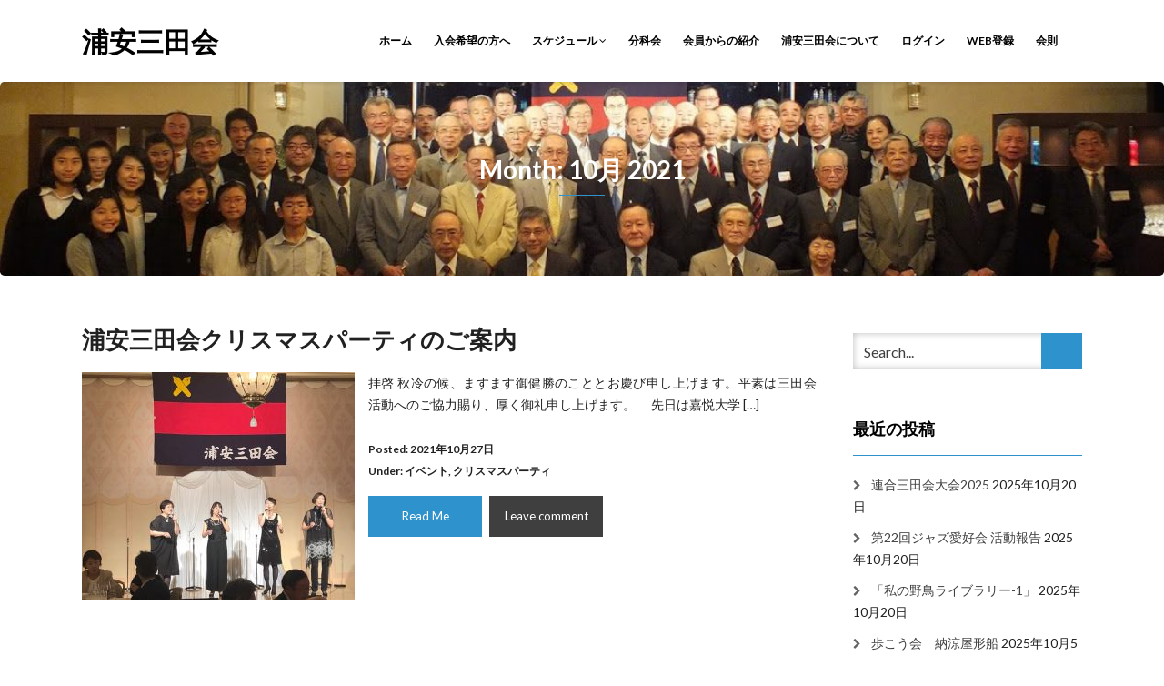

--- FILE ---
content_type: text/html; charset=UTF-8
request_url: https://urayasumitakai.com/2021/10/
body_size: 15032
content:
<!DOCTYPE html><html dir="ltr" lang="ja" prefix="og: https://ogp.me/ns#"><head><meta charset="UTF-8" /><meta http-equiv="X-UA-Compatible" content="IE=edge" /><meta name="viewport" content="width=device-width, initial-scale=1" /><title>10月, 2021 - 浦安三田会Webページ</title><meta name="robots" content="max-image-preview:large" /><link rel="canonical" href="https://urayasumitakai.com/2021/10/" /><meta name="generator" content="All in One SEO (AIOSEO) 4.9.3" /> <script type="application/ld+json" class="aioseo-schema">{"@context":"https:\/\/schema.org","@graph":[{"@type":"BreadcrumbList","@id":"https:\/\/urayasumitakai.com\/2021\/10\/#breadcrumblist","itemListElement":[{"@type":"ListItem","@id":"https:\/\/urayasumitakai.com#listItem","position":1,"name":"\u30db\u30fc\u30e0","item":"https:\/\/urayasumitakai.com","nextItem":{"@type":"ListItem","@id":"https:\/\/urayasumitakai.com\/2021\/#listItem","name":2021}},{"@type":"ListItem","@id":"https:\/\/urayasumitakai.com\/2021\/#listItem","position":2,"name":2021,"item":"https:\/\/urayasumitakai.com\/2021\/","nextItem":{"@type":"ListItem","@id":"https:\/\/urayasumitakai.com\/2021\/10\/#listItem","name":"10"},"previousItem":{"@type":"ListItem","@id":"https:\/\/urayasumitakai.com#listItem","name":"\u30db\u30fc\u30e0"}},{"@type":"ListItem","@id":"https:\/\/urayasumitakai.com\/2021\/10\/#listItem","position":3,"name":"10","previousItem":{"@type":"ListItem","@id":"https:\/\/urayasumitakai.com\/2021\/#listItem","name":2021}}]},{"@type":"CollectionPage","@id":"https:\/\/urayasumitakai.com\/2021\/10\/#collectionpage","url":"https:\/\/urayasumitakai.com\/2021\/10\/","name":"10\u6708, 2021 - \u6d66\u5b89\u4e09\u7530\u4f1aWeb\u30da\u30fc\u30b8","inLanguage":"ja","isPartOf":{"@id":"https:\/\/urayasumitakai.com\/#website"},"breadcrumb":{"@id":"https:\/\/urayasumitakai.com\/2021\/10\/#breadcrumblist"}},{"@type":"Organization","@id":"https:\/\/urayasumitakai.com\/#organization","name":"\u6d66\u5b89\u4e09\u7530\u4f1aWeb\u30da\u30fc\u30b8","description":"\u6d66\u5b89\u4e09\u7530\u4f1a\u3078\u3088\u3046\u3053\u305d","url":"https:\/\/urayasumitakai.com\/"},{"@type":"WebSite","@id":"https:\/\/urayasumitakai.com\/#website","url":"https:\/\/urayasumitakai.com\/","name":"\u6d66\u5b89\u4e09\u7530\u4f1aWeb\u30da\u30fc\u30b8","description":"\u6d66\u5b89\u4e09\u7530\u4f1a\u3078\u3088\u3046\u3053\u305d","inLanguage":"ja","publisher":{"@id":"https:\/\/urayasumitakai.com\/#organization"}}]}</script> <link rel='dns-prefetch' href='//fonts.googleapis.com' /><link rel="alternate" type="application/rss+xml" title="浦安三田会Webページ &raquo; フィード" href="https://urayasumitakai.com/feed/" /><link rel="alternate" type="application/rss+xml" title="浦安三田会Webページ &raquo; コメントフィード" href="https://urayasumitakai.com/comments/feed/" />  <script src="//www.googletagmanager.com/gtag/js?id=G-2X7W1FBLZG"  data-cfasync="false" data-wpfc-render="false" type="text/javascript" async></script> <script data-cfasync="false" data-wpfc-render="false" type="text/javascript">var mi_version = '9.2.4';
				var mi_track_user = true;
				var mi_no_track_reason = '';
								var MonsterInsightsDefaultLocations = {"page_location":"https:\/\/urayasumitakai.com\/2021\/10\/"};
				if ( typeof MonsterInsightsPrivacyGuardFilter === 'function' ) {
					var MonsterInsightsLocations = (typeof MonsterInsightsExcludeQuery === 'object') ? MonsterInsightsPrivacyGuardFilter( MonsterInsightsExcludeQuery ) : MonsterInsightsPrivacyGuardFilter( MonsterInsightsDefaultLocations );
				} else {
					var MonsterInsightsLocations = (typeof MonsterInsightsExcludeQuery === 'object') ? MonsterInsightsExcludeQuery : MonsterInsightsDefaultLocations;
				}

								var disableStrs = [
										'ga-disable-G-2X7W1FBLZG',
									];

				/* Function to detect opted out users */
				function __gtagTrackerIsOptedOut() {
					for (var index = 0; index < disableStrs.length; index++) {
						if (document.cookie.indexOf(disableStrs[index] + '=true') > -1) {
							return true;
						}
					}

					return false;
				}

				/* Disable tracking if the opt-out cookie exists. */
				if (__gtagTrackerIsOptedOut()) {
					for (var index = 0; index < disableStrs.length; index++) {
						window[disableStrs[index]] = true;
					}
				}

				/* Opt-out function */
				function __gtagTrackerOptout() {
					for (var index = 0; index < disableStrs.length; index++) {
						document.cookie = disableStrs[index] + '=true; expires=Thu, 31 Dec 2099 23:59:59 UTC; path=/';
						window[disableStrs[index]] = true;
					}
				}

				if ('undefined' === typeof gaOptout) {
					function gaOptout() {
						__gtagTrackerOptout();
					}
				}
								window.dataLayer = window.dataLayer || [];

				window.MonsterInsightsDualTracker = {
					helpers: {},
					trackers: {},
				};
				if (mi_track_user) {
					function __gtagDataLayer() {
						dataLayer.push(arguments);
					}

					function __gtagTracker(type, name, parameters) {
						if (!parameters) {
							parameters = {};
						}

						if (parameters.send_to) {
							__gtagDataLayer.apply(null, arguments);
							return;
						}

						if (type === 'event') {
														parameters.send_to = monsterinsights_frontend.v4_id;
							var hookName = name;
							if (typeof parameters['event_category'] !== 'undefined') {
								hookName = parameters['event_category'] + ':' + name;
							}

							if (typeof MonsterInsightsDualTracker.trackers[hookName] !== 'undefined') {
								MonsterInsightsDualTracker.trackers[hookName](parameters);
							} else {
								__gtagDataLayer('event', name, parameters);
							}
							
						} else {
							__gtagDataLayer.apply(null, arguments);
						}
					}

					__gtagTracker('js', new Date());
					__gtagTracker('set', {
						'developer_id.dZGIzZG': true,
											});
					if ( MonsterInsightsLocations.page_location ) {
						__gtagTracker('set', MonsterInsightsLocations);
					}
										__gtagTracker('config', 'G-2X7W1FBLZG', {"forceSSL":"true","link_attribution":"true"} );
															window.gtag = __gtagTracker;										(function () {
						/* https://developers.google.com/analytics/devguides/collection/analyticsjs/ */
						/* ga and __gaTracker compatibility shim. */
						var noopfn = function () {
							return null;
						};
						var newtracker = function () {
							return new Tracker();
						};
						var Tracker = function () {
							return null;
						};
						var p = Tracker.prototype;
						p.get = noopfn;
						p.set = noopfn;
						p.send = function () {
							var args = Array.prototype.slice.call(arguments);
							args.unshift('send');
							__gaTracker.apply(null, args);
						};
						var __gaTracker = function () {
							var len = arguments.length;
							if (len === 0) {
								return;
							}
							var f = arguments[len - 1];
							if (typeof f !== 'object' || f === null || typeof f.hitCallback !== 'function') {
								if ('send' === arguments[0]) {
									var hitConverted, hitObject = false, action;
									if ('event' === arguments[1]) {
										if ('undefined' !== typeof arguments[3]) {
											hitObject = {
												'eventAction': arguments[3],
												'eventCategory': arguments[2],
												'eventLabel': arguments[4],
												'value': arguments[5] ? arguments[5] : 1,
											}
										}
									}
									if ('pageview' === arguments[1]) {
										if ('undefined' !== typeof arguments[2]) {
											hitObject = {
												'eventAction': 'page_view',
												'page_path': arguments[2],
											}
										}
									}
									if (typeof arguments[2] === 'object') {
										hitObject = arguments[2];
									}
									if (typeof arguments[5] === 'object') {
										Object.assign(hitObject, arguments[5]);
									}
									if ('undefined' !== typeof arguments[1].hitType) {
										hitObject = arguments[1];
										if ('pageview' === hitObject.hitType) {
											hitObject.eventAction = 'page_view';
										}
									}
									if (hitObject) {
										action = 'timing' === arguments[1].hitType ? 'timing_complete' : hitObject.eventAction;
										hitConverted = mapArgs(hitObject);
										__gtagTracker('event', action, hitConverted);
									}
								}
								return;
							}

							function mapArgs(args) {
								var arg, hit = {};
								var gaMap = {
									'eventCategory': 'event_category',
									'eventAction': 'event_action',
									'eventLabel': 'event_label',
									'eventValue': 'event_value',
									'nonInteraction': 'non_interaction',
									'timingCategory': 'event_category',
									'timingVar': 'name',
									'timingValue': 'value',
									'timingLabel': 'event_label',
									'page': 'page_path',
									'location': 'page_location',
									'title': 'page_title',
									'referrer' : 'page_referrer',
								};
								for (arg in args) {
																		if (!(!args.hasOwnProperty(arg) || !gaMap.hasOwnProperty(arg))) {
										hit[gaMap[arg]] = args[arg];
									} else {
										hit[arg] = args[arg];
									}
								}
								return hit;
							}

							try {
								f.hitCallback();
							} catch (ex) {
							}
						};
						__gaTracker.create = newtracker;
						__gaTracker.getByName = newtracker;
						__gaTracker.getAll = function () {
							return [];
						};
						__gaTracker.remove = noopfn;
						__gaTracker.loaded = true;
						window['__gaTracker'] = __gaTracker;
					})();
									} else {
										console.log("");
					(function () {
						function __gtagTracker() {
							return null;
						}

						window['__gtagTracker'] = __gtagTracker;
						window['gtag'] = __gtagTracker;
					})();
									}</script> <style id='wp-img-auto-sizes-contain-inline-css' type='text/css'>img:is([sizes=auto i],[sizes^="auto," i]){contain-intrinsic-size:3000px 1500px}
/*# sourceURL=wp-img-auto-sizes-contain-inline-css */</style><style id='wp-emoji-styles-inline-css' type='text/css'>img.wp-smiley, img.emoji {
		display: inline !important;
		border: none !important;
		box-shadow: none !important;
		height: 1em !important;
		width: 1em !important;
		margin: 0 0.07em !important;
		vertical-align: -0.1em !important;
		background: none !important;
		padding: 0 !important;
	}
/*# sourceURL=wp-emoji-styles-inline-css */</style><style id='wp-block-library-inline-css' type='text/css'>:root{--wp-block-synced-color:#7a00df;--wp-block-synced-color--rgb:122,0,223;--wp-bound-block-color:var(--wp-block-synced-color);--wp-editor-canvas-background:#ddd;--wp-admin-theme-color:#007cba;--wp-admin-theme-color--rgb:0,124,186;--wp-admin-theme-color-darker-10:#006ba1;--wp-admin-theme-color-darker-10--rgb:0,107,160.5;--wp-admin-theme-color-darker-20:#005a87;--wp-admin-theme-color-darker-20--rgb:0,90,135;--wp-admin-border-width-focus:2px}@media (min-resolution:192dpi){:root{--wp-admin-border-width-focus:1.5px}}.wp-element-button{cursor:pointer}:root .has-very-light-gray-background-color{background-color:#eee}:root .has-very-dark-gray-background-color{background-color:#313131}:root .has-very-light-gray-color{color:#eee}:root .has-very-dark-gray-color{color:#313131}:root .has-vivid-green-cyan-to-vivid-cyan-blue-gradient-background{background:linear-gradient(135deg,#00d084,#0693e3)}:root .has-purple-crush-gradient-background{background:linear-gradient(135deg,#34e2e4,#4721fb 50%,#ab1dfe)}:root .has-hazy-dawn-gradient-background{background:linear-gradient(135deg,#faaca8,#dad0ec)}:root .has-subdued-olive-gradient-background{background:linear-gradient(135deg,#fafae1,#67a671)}:root .has-atomic-cream-gradient-background{background:linear-gradient(135deg,#fdd79a,#004a59)}:root .has-nightshade-gradient-background{background:linear-gradient(135deg,#330968,#31cdcf)}:root .has-midnight-gradient-background{background:linear-gradient(135deg,#020381,#2874fc)}:root{--wp--preset--font-size--normal:16px;--wp--preset--font-size--huge:42px}.has-regular-font-size{font-size:1em}.has-larger-font-size{font-size:2.625em}.has-normal-font-size{font-size:var(--wp--preset--font-size--normal)}.has-huge-font-size{font-size:var(--wp--preset--font-size--huge)}.has-text-align-center{text-align:center}.has-text-align-left{text-align:left}.has-text-align-right{text-align:right}.has-fit-text{white-space:nowrap!important}#end-resizable-editor-section{display:none}.aligncenter{clear:both}.items-justified-left{justify-content:flex-start}.items-justified-center{justify-content:center}.items-justified-right{justify-content:flex-end}.items-justified-space-between{justify-content:space-between}.screen-reader-text{border:0;clip-path:inset(50%);height:1px;margin:-1px;overflow:hidden;padding:0;position:absolute;width:1px;word-wrap:normal!important}.screen-reader-text:focus{background-color:#ddd;clip-path:none;color:#444;display:block;font-size:1em;height:auto;left:5px;line-height:normal;padding:15px 23px 14px;text-decoration:none;top:5px;width:auto;z-index:100000}html :where(.has-border-color){border-style:solid}html :where([style*=border-top-color]){border-top-style:solid}html :where([style*=border-right-color]){border-right-style:solid}html :where([style*=border-bottom-color]){border-bottom-style:solid}html :where([style*=border-left-color]){border-left-style:solid}html :where([style*=border-width]){border-style:solid}html :where([style*=border-top-width]){border-top-style:solid}html :where([style*=border-right-width]){border-right-style:solid}html :where([style*=border-bottom-width]){border-bottom-style:solid}html :where([style*=border-left-width]){border-left-style:solid}html :where(img[class*=wp-image-]){height:auto;max-width:100%}:where(figure){margin:0 0 1em}html :where(.is-position-sticky){--wp-admin--admin-bar--position-offset:var(--wp-admin--admin-bar--height,0px)}@media screen and (max-width:600px){html :where(.is-position-sticky){--wp-admin--admin-bar--position-offset:0px}}

/*# sourceURL=wp-block-library-inline-css */</style><style id='wp-block-paragraph-inline-css' type='text/css'>.is-small-text{font-size:.875em}.is-regular-text{font-size:1em}.is-large-text{font-size:2.25em}.is-larger-text{font-size:3em}.has-drop-cap:not(:focus):first-letter{float:left;font-size:8.4em;font-style:normal;font-weight:100;line-height:.68;margin:.05em .1em 0 0;text-transform:uppercase}body.rtl .has-drop-cap:not(:focus):first-letter{float:none;margin-left:.1em}p.has-drop-cap.has-background{overflow:hidden}:root :where(p.has-background){padding:1.25em 2.375em}:where(p.has-text-color:not(.has-link-color)) a{color:inherit}p.has-text-align-left[style*="writing-mode:vertical-lr"],p.has-text-align-right[style*="writing-mode:vertical-rl"]{rotate:180deg}
/*# sourceURL=https://urayasumitakai.com/wp-includes/blocks/paragraph/style.min.css */</style><style id='global-styles-inline-css' type='text/css'>:root{--wp--preset--aspect-ratio--square: 1;--wp--preset--aspect-ratio--4-3: 4/3;--wp--preset--aspect-ratio--3-4: 3/4;--wp--preset--aspect-ratio--3-2: 3/2;--wp--preset--aspect-ratio--2-3: 2/3;--wp--preset--aspect-ratio--16-9: 16/9;--wp--preset--aspect-ratio--9-16: 9/16;--wp--preset--color--black: #000000;--wp--preset--color--cyan-bluish-gray: #abb8c3;--wp--preset--color--white: #ffffff;--wp--preset--color--pale-pink: #f78da7;--wp--preset--color--vivid-red: #cf2e2e;--wp--preset--color--luminous-vivid-orange: #ff6900;--wp--preset--color--luminous-vivid-amber: #fcb900;--wp--preset--color--light-green-cyan: #7bdcb5;--wp--preset--color--vivid-green-cyan: #00d084;--wp--preset--color--pale-cyan-blue: #8ed1fc;--wp--preset--color--vivid-cyan-blue: #0693e3;--wp--preset--color--vivid-purple: #9b51e0;--wp--preset--gradient--vivid-cyan-blue-to-vivid-purple: linear-gradient(135deg,rgb(6,147,227) 0%,rgb(155,81,224) 100%);--wp--preset--gradient--light-green-cyan-to-vivid-green-cyan: linear-gradient(135deg,rgb(122,220,180) 0%,rgb(0,208,130) 100%);--wp--preset--gradient--luminous-vivid-amber-to-luminous-vivid-orange: linear-gradient(135deg,rgb(252,185,0) 0%,rgb(255,105,0) 100%);--wp--preset--gradient--luminous-vivid-orange-to-vivid-red: linear-gradient(135deg,rgb(255,105,0) 0%,rgb(207,46,46) 100%);--wp--preset--gradient--very-light-gray-to-cyan-bluish-gray: linear-gradient(135deg,rgb(238,238,238) 0%,rgb(169,184,195) 100%);--wp--preset--gradient--cool-to-warm-spectrum: linear-gradient(135deg,rgb(74,234,220) 0%,rgb(151,120,209) 20%,rgb(207,42,186) 40%,rgb(238,44,130) 60%,rgb(251,105,98) 80%,rgb(254,248,76) 100%);--wp--preset--gradient--blush-light-purple: linear-gradient(135deg,rgb(255,206,236) 0%,rgb(152,150,240) 100%);--wp--preset--gradient--blush-bordeaux: linear-gradient(135deg,rgb(254,205,165) 0%,rgb(254,45,45) 50%,rgb(107,0,62) 100%);--wp--preset--gradient--luminous-dusk: linear-gradient(135deg,rgb(255,203,112) 0%,rgb(199,81,192) 50%,rgb(65,88,208) 100%);--wp--preset--gradient--pale-ocean: linear-gradient(135deg,rgb(255,245,203) 0%,rgb(182,227,212) 50%,rgb(51,167,181) 100%);--wp--preset--gradient--electric-grass: linear-gradient(135deg,rgb(202,248,128) 0%,rgb(113,206,126) 100%);--wp--preset--gradient--midnight: linear-gradient(135deg,rgb(2,3,129) 0%,rgb(40,116,252) 100%);--wp--preset--font-size--small: 13px;--wp--preset--font-size--medium: 20px;--wp--preset--font-size--large: 36px;--wp--preset--font-size--x-large: 42px;--wp--preset--spacing--20: 0.44rem;--wp--preset--spacing--30: 0.67rem;--wp--preset--spacing--40: 1rem;--wp--preset--spacing--50: 1.5rem;--wp--preset--spacing--60: 2.25rem;--wp--preset--spacing--70: 3.38rem;--wp--preset--spacing--80: 5.06rem;--wp--preset--shadow--natural: 6px 6px 9px rgba(0, 0, 0, 0.2);--wp--preset--shadow--deep: 12px 12px 50px rgba(0, 0, 0, 0.4);--wp--preset--shadow--sharp: 6px 6px 0px rgba(0, 0, 0, 0.2);--wp--preset--shadow--outlined: 6px 6px 0px -3px rgb(255, 255, 255), 6px 6px rgb(0, 0, 0);--wp--preset--shadow--crisp: 6px 6px 0px rgb(0, 0, 0);}:where(.is-layout-flex){gap: 0.5em;}:where(.is-layout-grid){gap: 0.5em;}body .is-layout-flex{display: flex;}.is-layout-flex{flex-wrap: wrap;align-items: center;}.is-layout-flex > :is(*, div){margin: 0;}body .is-layout-grid{display: grid;}.is-layout-grid > :is(*, div){margin: 0;}:where(.wp-block-columns.is-layout-flex){gap: 2em;}:where(.wp-block-columns.is-layout-grid){gap: 2em;}:where(.wp-block-post-template.is-layout-flex){gap: 1.25em;}:where(.wp-block-post-template.is-layout-grid){gap: 1.25em;}.has-black-color{color: var(--wp--preset--color--black) !important;}.has-cyan-bluish-gray-color{color: var(--wp--preset--color--cyan-bluish-gray) !important;}.has-white-color{color: var(--wp--preset--color--white) !important;}.has-pale-pink-color{color: var(--wp--preset--color--pale-pink) !important;}.has-vivid-red-color{color: var(--wp--preset--color--vivid-red) !important;}.has-luminous-vivid-orange-color{color: var(--wp--preset--color--luminous-vivid-orange) !important;}.has-luminous-vivid-amber-color{color: var(--wp--preset--color--luminous-vivid-amber) !important;}.has-light-green-cyan-color{color: var(--wp--preset--color--light-green-cyan) !important;}.has-vivid-green-cyan-color{color: var(--wp--preset--color--vivid-green-cyan) !important;}.has-pale-cyan-blue-color{color: var(--wp--preset--color--pale-cyan-blue) !important;}.has-vivid-cyan-blue-color{color: var(--wp--preset--color--vivid-cyan-blue) !important;}.has-vivid-purple-color{color: var(--wp--preset--color--vivid-purple) !important;}.has-black-background-color{background-color: var(--wp--preset--color--black) !important;}.has-cyan-bluish-gray-background-color{background-color: var(--wp--preset--color--cyan-bluish-gray) !important;}.has-white-background-color{background-color: var(--wp--preset--color--white) !important;}.has-pale-pink-background-color{background-color: var(--wp--preset--color--pale-pink) !important;}.has-vivid-red-background-color{background-color: var(--wp--preset--color--vivid-red) !important;}.has-luminous-vivid-orange-background-color{background-color: var(--wp--preset--color--luminous-vivid-orange) !important;}.has-luminous-vivid-amber-background-color{background-color: var(--wp--preset--color--luminous-vivid-amber) !important;}.has-light-green-cyan-background-color{background-color: var(--wp--preset--color--light-green-cyan) !important;}.has-vivid-green-cyan-background-color{background-color: var(--wp--preset--color--vivid-green-cyan) !important;}.has-pale-cyan-blue-background-color{background-color: var(--wp--preset--color--pale-cyan-blue) !important;}.has-vivid-cyan-blue-background-color{background-color: var(--wp--preset--color--vivid-cyan-blue) !important;}.has-vivid-purple-background-color{background-color: var(--wp--preset--color--vivid-purple) !important;}.has-black-border-color{border-color: var(--wp--preset--color--black) !important;}.has-cyan-bluish-gray-border-color{border-color: var(--wp--preset--color--cyan-bluish-gray) !important;}.has-white-border-color{border-color: var(--wp--preset--color--white) !important;}.has-pale-pink-border-color{border-color: var(--wp--preset--color--pale-pink) !important;}.has-vivid-red-border-color{border-color: var(--wp--preset--color--vivid-red) !important;}.has-luminous-vivid-orange-border-color{border-color: var(--wp--preset--color--luminous-vivid-orange) !important;}.has-luminous-vivid-amber-border-color{border-color: var(--wp--preset--color--luminous-vivid-amber) !important;}.has-light-green-cyan-border-color{border-color: var(--wp--preset--color--light-green-cyan) !important;}.has-vivid-green-cyan-border-color{border-color: var(--wp--preset--color--vivid-green-cyan) !important;}.has-pale-cyan-blue-border-color{border-color: var(--wp--preset--color--pale-cyan-blue) !important;}.has-vivid-cyan-blue-border-color{border-color: var(--wp--preset--color--vivid-cyan-blue) !important;}.has-vivid-purple-border-color{border-color: var(--wp--preset--color--vivid-purple) !important;}.has-vivid-cyan-blue-to-vivid-purple-gradient-background{background: var(--wp--preset--gradient--vivid-cyan-blue-to-vivid-purple) !important;}.has-light-green-cyan-to-vivid-green-cyan-gradient-background{background: var(--wp--preset--gradient--light-green-cyan-to-vivid-green-cyan) !important;}.has-luminous-vivid-amber-to-luminous-vivid-orange-gradient-background{background: var(--wp--preset--gradient--luminous-vivid-amber-to-luminous-vivid-orange) !important;}.has-luminous-vivid-orange-to-vivid-red-gradient-background{background: var(--wp--preset--gradient--luminous-vivid-orange-to-vivid-red) !important;}.has-very-light-gray-to-cyan-bluish-gray-gradient-background{background: var(--wp--preset--gradient--very-light-gray-to-cyan-bluish-gray) !important;}.has-cool-to-warm-spectrum-gradient-background{background: var(--wp--preset--gradient--cool-to-warm-spectrum) !important;}.has-blush-light-purple-gradient-background{background: var(--wp--preset--gradient--blush-light-purple) !important;}.has-blush-bordeaux-gradient-background{background: var(--wp--preset--gradient--blush-bordeaux) !important;}.has-luminous-dusk-gradient-background{background: var(--wp--preset--gradient--luminous-dusk) !important;}.has-pale-ocean-gradient-background{background: var(--wp--preset--gradient--pale-ocean) !important;}.has-electric-grass-gradient-background{background: var(--wp--preset--gradient--electric-grass) !important;}.has-midnight-gradient-background{background: var(--wp--preset--gradient--midnight) !important;}.has-small-font-size{font-size: var(--wp--preset--font-size--small) !important;}.has-medium-font-size{font-size: var(--wp--preset--font-size--medium) !important;}.has-large-font-size{font-size: var(--wp--preset--font-size--large) !important;}.has-x-large-font-size{font-size: var(--wp--preset--font-size--x-large) !important;}
/*# sourceURL=global-styles-inline-css */</style><style id='classic-theme-styles-inline-css' type='text/css'>/*! This file is auto-generated */
.wp-block-button__link{color:#fff;background-color:#32373c;border-radius:9999px;box-shadow:none;text-decoration:none;padding:calc(.667em + 2px) calc(1.333em + 2px);font-size:1.125em}.wp-block-file__button{background:#32373c;color:#fff;text-decoration:none}
/*# sourceURL=/wp-includes/css/classic-themes.min.css */</style><link rel='stylesheet' id='swpm.common-css' href='https://urayasumitakai.com/wp-content/cache/autoptimize/autoptimize_single_e0c93aa85ff83622e646eed07fd0b46c.php?ver=4.7.0' type='text/css' media='all' /><link rel='stylesheet' id='animate-css-css' href='https://urayasumitakai.com/wp-content/cache/autoptimize/autoptimize_single_3a5e1fcbbef53d830e580efc7b32d0b1.php?ver=6.9' type='text/css' media='all' /><link rel='stylesheet' id='vega-wp-googlefont1-css' href='//fonts.googleapis.com/css?family=Lato%3A400%2C400i%2C700%2C700i%2C900%2C900i&#038;subset=latin-ext&#038;ver=6.9' type='text/css' media='all' /><link rel='stylesheet' id='bootstrap-css' href='https://urayasumitakai.com/wp-content/themes/vega/assets/css/bootstrap.min.css?ver=6.9' type='text/css' media='all' /><link rel='stylesheet' id='font-awesome-css' href='https://urayasumitakai.com/wp-content/themes/vega/assets/css/font-awesome.min.css?ver=6.9' type='text/css' media='all' /><link rel='stylesheet' id='bootstrap-social-css' href='https://urayasumitakai.com/wp-content/cache/autoptimize/autoptimize_single_04e868385e43c83a4611fa9085d99686.php?ver=6.9' type='text/css' media='all' /><link rel='stylesheet' id='vega-wp-style-css' href='https://urayasumitakai.com/wp-content/cache/autoptimize/autoptimize_single_8bb767835d6894cd62bdd1df45694cdd.php?ver=3.0.0' type='text/css' media='all' /><link rel='stylesheet' id='vega-wp-color-css' href='https://urayasumitakai.com/wp-content/cache/autoptimize/autoptimize_single_241c2bc883170337b50fa6d8c566e95d.php?ver=6.9' type='text/css' media='all' /> <script defer type="text/javascript" src="https://urayasumitakai.com/wp-content/plugins/google-analytics-for-wordpress/assets/js/frontend-gtag.min.js?ver=9.2.4" id="monsterinsights-frontend-script-js" data-wp-strategy="async"></script> <script data-cfasync="false" data-wpfc-render="false" type="text/javascript" id='monsterinsights-frontend-script-js-extra'>var monsterinsights_frontend = {"js_events_tracking":"true","download_extensions":"doc,pdf,ppt,zip,xls,docx,pptx,xlsx","inbound_paths":"[{\"path\":\"\\\/go\\\/\",\"label\":\"affiliate\"},{\"path\":\"\\\/recommend\\\/\",\"label\":\"affiliate\"}]","home_url":"https:\/\/urayasumitakai.com","hash_tracking":"false","v4_id":"G-2X7W1FBLZG"};</script> <script defer type="text/javascript" src="https://urayasumitakai.com/wp-includes/js/jquery/jquery.min.js?ver=3.7.1" id="jquery-core-js"></script> <script defer type="text/javascript" src="https://urayasumitakai.com/wp-includes/js/jquery/jquery-migrate.min.js?ver=3.4.1" id="jquery-migrate-js"></script> <link rel="https://api.w.org/" href="https://urayasumitakai.com/wp-json/" /><link rel="EditURI" type="application/rsd+xml" title="RSD" href="https://urayasumitakai.com/xmlrpc.php?rsd" /><style>.frontpage-banner.frontpage-banner-parallax-bg:before { width: 100%; height: 100%; background-color: #000000; opacity: 0.35; content: ""; position: absolute; left: 0; top: 0; z-index: 2; } .frontpage-simple-banner:before { width: 100%; height: 100%; background-color: #000000; opacity: 0.35; content: ""; position: absolute; left: 0; top: 0; z-index: 2; }</style><style>.frontpage-cta1.parallax-bg:before, .frontpage-cta1.image-bg:before {background-color:#000000} .frontpage-cta1.color-bg{background-color:#000000}</style><style>.frontpage-cta2.parallax-bg:before, .frontpage-cta2.image-bg:before {background-color:#000000} .frontpage-cta2.color-bg{background-color:#000000}</style><link rel="icon" href="https://urayasumitakai.com/wp-content/uploads/2016/12/cropped-DSCF5664-32x32.jpg" sizes="32x32" /><link rel="icon" href="https://urayasumitakai.com/wp-content/uploads/2016/12/cropped-DSCF5664-192x192.jpg" sizes="192x192" /><link rel="apple-touch-icon" href="https://urayasumitakai.com/wp-content/uploads/2016/12/cropped-DSCF5664-180x180.jpg" /><meta name="msapplication-TileImage" content="https://urayasumitakai.com/wp-content/uploads/2016/12/cropped-DSCF5664-270x270.jpg" /></head><body class="archive date wp-theme-vega body_padding"><div class="nav-wrapper"><div class="navbar navbar-custom navbar-expand-lg  navbar-fixed-top" role="navigation"><div class="container"><div class="navbar-header"> <button type="button" class="navbar-toggle navbar-toggler" data-toggle="collapse" data-target=".navbar-collapse" aria-controls="navbarSupportedContent" aria-expanded="false" aria-label="Toggle navigation"><i class="fa fa-bars"></i></button> <a class="navbar-brand text-logo" href="https://urayasumitakai.com/">浦安三田会</a></div><div class="navbar-collapse collapse justify-content-end"><ul id="menu-%e3%83%98%e3%83%83%e3%83%80%e3%83%a1%e3%83%8b%e3%83%a5%e3%83%bc" class="nav navbar-nav menu-header navbar-right sm"><li id="menu-item-1353" class="menu-item menu-item-type-custom menu-item-object-custom menu-item-home menu-item-1353 nav-item"><a href="https://urayasumitakai.com">ホーム</a></li><li id="menu-item-1359" class="menu-item menu-item-type-post_type menu-item-object-page menu-item-1359 nav-item"><a href="https://urayasumitakai.com/%e6%96%b0%e8%a6%8f%e5%85%a5%e4%bc%9a%e5%b8%8c%e6%9c%9b%e3%81%ae%e6%96%b9%e3%81%b8/">入会希望の方へ</a></li><li id="menu-item-1370" class="menu-item menu-item-type-custom menu-item-object-custom menu-item-home menu-item-has-children menu-item-1370 nav-item dropdown"><a href="#" data-toggle="dropdown" class="dropdown-toggle" aria-haspopup="true" aria-expanded="false">スケジュール <b class="fa fa-angle-down"></b></a><ul class="dropdown-menu"  role="menu"><li id="menu-item-1689" class="menu-item menu-item-type-post_type menu-item-object-page menu-item-has-children menu-item-1689 nav-item dropdown"><a href="https://urayasumitakai.com/%e4%bb%a4%e5%92%8c%ef%bc%96%ef%bc%88%ef%bc%92%ef%bc%90%ef%bc%92%ef%bc%94%ef%bc%89%e5%b9%b4%e5%ba%a6%e3%82%b9%e3%82%b1%e3%82%b8%e3%83%a5%e3%83%bc%e3%83%ab/">令和６（２０２４）年度スケジュール</a><ul class="dropdown-menu"  role="menu"><li id="menu-item-1354" class="menu-item menu-item-type-post_type menu-item-object-page menu-item-1354 nav-item"><a href="https://urayasumitakai.com/%e4%bb%a4%e5%92%8c%ef%bc%96%ef%bc%88%ef%bc%92%ef%bc%90%ef%bc%92%ef%bc%94%ef%bc%89%e5%b9%b4%e5%ba%a6%e3%82%b9%e3%82%b1%e3%82%b8%e3%83%a5%e3%83%bc%e3%83%ab/schedule2023/">令和５（２０２３）年度スケジュール</a></li><li id="menu-item-1356" class="menu-item menu-item-type-post_type menu-item-object-page menu-item-1356 nav-item"><a href="https://urayasumitakai.com/%e4%bb%a4%e5%92%8c%ef%bc%96%ef%bc%88%ef%bc%92%ef%bc%90%ef%bc%92%ef%bc%94%ef%bc%89%e5%b9%b4%e5%ba%a6%e3%82%b9%e3%82%b1%e3%82%b8%e3%83%a5%e3%83%bc%e3%83%ab/%e3%82%b9%e3%82%b1%e3%82%b8%e3%83%a5%e3%83%bc%e3%83%ab/">令和４（２０２２）年度スケジュール</a></li><li id="menu-item-1355" class="menu-item menu-item-type-post_type menu-item-object-page menu-item-1355 nav-item"><a href="https://urayasumitakai.com/%e4%bb%a4%e5%92%8c%ef%bc%96%ef%bc%88%ef%bc%92%ef%bc%90%ef%bc%92%ef%bc%94%ef%bc%89%e5%b9%b4%e5%ba%a6%e3%82%b9%e3%82%b1%e3%82%b8%e3%83%a5%e3%83%bc%e3%83%ab/%e4%bb%a4%e5%92%8c%ef%bc%93%e5%b9%b4%e5%ba%a6%ef%bc%88%ef%bc%92%ef%bc%90%ef%bc%92%ef%bc%91%e5%b9%b4%e5%ba%a6%ef%bc%89%e3%82%b9%e3%82%b1%e3%82%b8%e3%83%a5%e3%83%bc%e3%83%ab/">令和３年度（２０２１年度）スケジュール</a></li><li id="menu-item-1358" class="menu-item menu-item-type-post_type menu-item-object-page menu-item-1358 nav-item"><a href="https://urayasumitakai.com/%e4%bb%a4%e5%92%8c%ef%bc%96%ef%bc%88%ef%bc%92%ef%bc%90%ef%bc%92%ef%bc%94%ef%bc%89%e5%b9%b4%e5%ba%a6%e3%82%b9%e3%82%b1%e3%82%b8%e3%83%a5%e3%83%bc%e3%83%ab/%e3%82%b9%e3%82%b1%e3%82%b8%e3%83%a5%e3%83%bc%e3%83%ab-2/">令和２年度（２０２０年度）スケジュール</a></li><li id="menu-item-1357" class="menu-item menu-item-type-post_type menu-item-object-page menu-item-1357 nav-item"><a href="https://urayasumitakai.com/%e4%bb%a4%e5%92%8c%ef%bc%96%ef%bc%88%ef%bc%92%ef%bc%90%ef%bc%92%ef%bc%94%ef%bc%89%e5%b9%b4%e5%ba%a6%e3%82%b9%e3%82%b1%e3%82%b8%e3%83%a5%e3%83%bc%e3%83%ab/%e5%b9%b3%e6%88%90%ef%bc%93%ef%bc%91%ef%bc%88%e4%bb%a4%e5%92%8c%e5%85%83%ef%bc%89%e5%b9%b4%e5%ba%a6%ef%bc%88%ef%bc%92%ef%bc%90%ef%bc%91%ef%bc%99%e5%b9%b4%e5%ba%a6%e3%82%b9%e3%82%b1%e3%82%b8%e3%83%a5/">平成３１（令和元）年度（２０１９年度）スケジュール</a></li><li id="menu-item-1360" class="menu-item menu-item-type-post_type menu-item-object-page menu-item-1360 nav-item"><a href="https://urayasumitakai.com/%e4%bb%a4%e5%92%8c%ef%bc%96%ef%bc%88%ef%bc%92%ef%bc%90%ef%bc%92%ef%bc%94%ef%bc%89%e5%b9%b4%e5%ba%a6%e3%82%b9%e3%82%b1%e3%82%b8%e3%83%a5%e3%83%bc%e3%83%ab/%e3%82%b9%e3%82%b1%e3%82%b8%e3%83%a5%e3%83%bc%e3%83%ab-3/">平成３０年度（２０１８年度）スケジュール</a></li><li id="menu-item-1366" class="menu-item menu-item-type-post_type menu-item-object-page menu-item-1366 nav-item"><a href="https://urayasumitakai.com/%e4%bb%a4%e5%92%8c%ef%bc%96%ef%bc%88%ef%bc%92%ef%bc%90%ef%bc%92%ef%bc%94%ef%bc%89%e5%b9%b4%e5%ba%a6%e3%82%b9%e3%82%b1%e3%82%b8%e3%83%a5%e3%83%bc%e3%83%ab/%e5%b9%b3%e6%88%90%ef%bc%92%ef%bc%99%e5%b9%b4%e5%ba%a6%e3%82%b9%e3%82%b1%e3%82%b8%e3%83%a5%e3%83%bc%e3%83%ab/">平成２９年度（２０１７年度）スケジュール</a></li></ul></li></ul></li><li id="menu-item-1361" class="menu-item menu-item-type-post_type menu-item-object-page menu-item-1361 nav-item"><a href="https://urayasumitakai.com/%e5%88%86%e7%a7%91%e4%bc%9a/">分科会</a></li><li id="menu-item-1854" class="menu-item menu-item-type-custom menu-item-object-custom menu-item-1854 nav-item"><a href="https://urayasumitakai.com/?cat=100">会員からの紹介</a></li><li id="menu-item-1362" class="menu-item menu-item-type-post_type menu-item-object-page menu-item-1362 nav-item"><a href="https://urayasumitakai.com/%e6%b5%a6%e5%ae%89%e4%b8%89%e7%94%b0%e4%bc%9a%e3%81%ab%e3%81%a4%e3%81%84%e3%81%a6/">浦安三田会について</a></li><li id="menu-item-1364" class="menu-item menu-item-type-post_type menu-item-object-page menu-item-1364 nav-item"><a href="https://urayasumitakai.com/membership-login/">ログイン</a></li><li id="menu-item-1365" class="menu-item menu-item-type-post_type menu-item-object-page menu-item-1365 nav-item"><a href="https://urayasumitakai.com/membership-join/">Web登録</a></li><li id="menu-item-1367" class="menu-item menu-item-type-post_type menu-item-object-page menu-item-1367 nav-item"><a href="https://urayasumitakai.com/%e6%b5%a6%e5%ae%89%e4%b8%89%e7%94%b0%e4%bc%9a%e3%83%bb%e4%bc%9a%e5%89%87/">会則</a></li></ul></div></div><div class="clearfix"></div></div></div><div class="jumbotron image-banner banner-custom-header" style="background:url('https://urayasumitakai.com/wp-content/uploads/2016/12/cropped-DSCF9906.jpg') no-repeat 0 0 #ffffff;background-size:cover;background-position:center center"><div class="container"><h1 class="block-title wow zoomIn">Month: 10月 2021</h1></div></div><div class="section blog-feed bg-white"><div class="container"><div class="row"><div class="col-md-9 blog-feed-column"><div id="post-846" class="entry clearfix wow zoomIn post-846 post type-post status-publish format-standard has-post-thumbnail hentry category-25 category-16"><h3 class="entry-title"><a href="https://urayasumitakai.com/2021/10/27/%e6%b5%a6%e5%ae%89%e4%b8%89%e7%94%b0%e4%bc%9a%e3%82%af%e3%83%aa%e3%82%b9%e3%83%9e%e3%82%b9%e3%83%91%e3%83%bc%e3%83%86%e3%82%a3%e3%81%ae%e3%81%94%e6%a1%88%e5%86%85-2/">浦安三田会クリスマスパーティのご案内</a></h3><div class="entry-image entry-image-left"> <a class="post-thumbnail post-thumbnail-small" href="https://urayasumitakai.com/2021/10/27/%e6%b5%a6%e5%ae%89%e4%b8%89%e7%94%b0%e4%bc%9a%e3%82%af%e3%83%aa%e3%82%b9%e3%83%9e%e3%82%b9%e3%83%91%e3%83%bc%e3%83%86%e3%82%a3%e3%81%ae%e3%81%94%e6%a1%88%e5%86%85-2/"><img width="300" height="250" src="https://urayasumitakai.com/wp-content/uploads/2021/10/IMG_2524-300x250.jpg" class="img-responsive wp-post-image" alt="浦安三田会クリスマスパーティのご案内" decoding="async" fetchpriority="high" /></a></div><div class="entry-content-right"><p>拝啓 秋冷の候、ますます御健勝のこととお慶び申し上げます。平素は三田会活動へのご協力賜り、厚く御礼申し上げます。 　先日は嘉悦大学 [&hellip;]</p></div><div class="entry-meta  entry-meta-right "> Posted: 2021年10月27日<br />Under: <a href="https://urayasumitakai.com/category/%e3%82%a4%e3%83%99%e3%83%b3%e3%83%88/" rel="category tag">イベント</a>, <a href="https://urayasumitakai.com/category/%e3%82%a4%e3%83%99%e3%83%b3%e3%83%88/%e3%82%af%e3%83%aa%e3%82%b9%e3%83%9e%e3%82%b9%e3%83%91%e3%83%bc%e3%83%86%e3%82%a3/" rel="category tag">クリスマスパーティ</a></div><div class="entry-buttons  entry-buttons-right "> <a href="https://urayasumitakai.com/2021/10/27/%e6%b5%a6%e5%ae%89%e4%b8%89%e7%94%b0%e4%bc%9a%e3%82%af%e3%83%aa%e3%82%b9%e3%83%9e%e3%82%b9%e3%83%91%e3%83%bc%e3%83%86%e3%82%a3%e3%81%ae%e3%81%94%e6%a1%88%e5%86%85-2/" class="btn btn-primary-custom btn-readmore">Read Me</a> <a href="https://urayasumitakai.com/2021/10/27/%e6%b5%a6%e5%ae%89%e4%b8%89%e7%94%b0%e4%bc%9a%e3%82%af%e3%83%aa%e3%82%b9%e3%83%9e%e3%82%b9%e3%83%91%e3%83%bc%e3%83%86%e3%82%a3%e3%81%ae%e3%81%94%e6%a1%88%e5%86%85-2/#respond" class="btn btn-inverse btn-comments" >Leave comment</a></div></div><div id="post-841" class="entry clearfix wow zoomIn post-841 post type-post status-publish format-standard has-post-thumbnail hentry category-25 category-14"><h3 class="entry-title"><a href="https://urayasumitakai.com/2021/10/23/%e4%bb%a4%e5%92%8c%ef%bc%93%e5%b9%b4%ef%bc%91%ef%bc%90%e6%9c%88%e5%ba%a6%e8%ac%9b%e6%bc%94%e4%bc%9a%e3%81%ae%e3%81%94%e5%a0%b1%e5%91%8a/">令和３年１０月度講演会のご報告</a></h3><div class="entry-image entry-image-left"> <a class="post-thumbnail post-thumbnail-small" href="https://urayasumitakai.com/2021/10/23/%e4%bb%a4%e5%92%8c%ef%bc%93%e5%b9%b4%ef%bc%91%ef%bc%90%e6%9c%88%e5%ba%a6%e8%ac%9b%e6%bc%94%e4%bc%9a%e3%81%ae%e3%81%94%e5%a0%b1%e5%91%8a/"><img width="300" height="250" src="https://urayasumitakai.com/wp-content/uploads/2021/10/令和３年度講演会集合写真（Web）-300x250.jpg" class="img-responsive wp-post-image" alt="令和３年１０月度講演会のご報告" decoding="async" /></a></div><div class="entry-content-right"><p>　緊急事態宣言も明けた１０月２１日（木）、感染対策をしたうえで、総会以来半年ぶりとなる全体イベントとして、講演会を実施いたしました [&hellip;]</p></div><div class="entry-meta  entry-meta-right "> Posted: 2021年10月23日<br />Under: <a href="https://urayasumitakai.com/category/%e3%82%a4%e3%83%99%e3%83%b3%e3%83%88/" rel="category tag">イベント</a>, <a href="https://urayasumitakai.com/category/%e3%82%a4%e3%83%99%e3%83%b3%e3%83%88/%e8%ac%9b%e6%bc%94%e4%bc%9a/" rel="category tag">講演会</a></div><div class="entry-buttons  entry-buttons-right "> <a href="https://urayasumitakai.com/2021/10/23/%e4%bb%a4%e5%92%8c%ef%bc%93%e5%b9%b4%ef%bc%91%ef%bc%90%e6%9c%88%e5%ba%a6%e8%ac%9b%e6%bc%94%e4%bc%9a%e3%81%ae%e3%81%94%e5%a0%b1%e5%91%8a/" class="btn btn-primary-custom btn-readmore">Read Me</a> <a href="https://urayasumitakai.com/2021/10/23/%e4%bb%a4%e5%92%8c%ef%bc%93%e5%b9%b4%ef%bc%91%ef%bc%90%e6%9c%88%e5%ba%a6%e8%ac%9b%e6%bc%94%e4%bc%9a%e3%81%ae%e3%81%94%e5%a0%b1%e5%91%8a/#respond" class="btn btn-inverse btn-comments" >Leave comment</a></div></div><div class="posts-pagination"><div class="posts-pagination-block"></div></div></div><div class="col-md-3 sidebar"><div class="sidebar-widgets" ><div id="search-2" class="widget widget_search"><form role="search" method="get" class="search-form" action="https://urayasumitakai.com/"> <input type="search" class="search-field form-control" placeholder="Search..." value="" name="s" title="Search for:"  /> <button class="btn btn-primary-custom" name="submit" type="submit"><i class="glyphicon glyphicon-arrow-right"></i></button></form></div><div id="recent-posts-2" class="widget widget_recent_entries"><h3 class="widget-title">最近の投稿</h3><ul><li> <a href="https://urayasumitakai.com/2025/10/20/evt_251019/">連合三田会大会2025</a> <span class="post-date">2025年10月20日</span></li><li> <a href="https://urayasumitakai.com/2025/10/20/evt_251016/">第22回ジャズ愛好会 活動報告</a> <span class="post-date">2025年10月20日</span></li><li> <a href="https://urayasumitakai.com/2025/10/20/note_251020/">「私の野鳥ライブラリー-1」</a> <span class="post-date">2025年10月20日</span></li><li> <a href="https://urayasumitakai.com/2025/10/05/evt_250809/">歩こう会　納涼屋形船</a> <span class="post-date">2025年10月5日</span></li><li> <a href="https://urayasumitakai.com/2025/09/30/evt_250921/">第33回 気功でリフレッシュの会</a> <span class="post-date">2025年9月30日</span></li></ul></div><div id="archives-2" class="widget widget_archive"><h3 class="widget-title">アーカイブ</h3> <label class="screen-reader-text" for="archives-dropdown-2">アーカイブ</label> <select id="archives-dropdown-2" name="archive-dropdown"><option value="">月を選択</option><option value='https://urayasumitakai.com/2025/10/'> 2025年10月 &nbsp;(4)</option><option value='https://urayasumitakai.com/2025/09/'> 2025年9月 &nbsp;(2)</option><option value='https://urayasumitakai.com/2025/08/'> 2025年8月 &nbsp;(2)</option><option value='https://urayasumitakai.com/2025/06/'> 2025年6月 &nbsp;(1)</option><option value='https://urayasumitakai.com/2025/05/'> 2025年5月 &nbsp;(5)</option><option value='https://urayasumitakai.com/2025/04/'> 2025年4月 &nbsp;(2)</option><option value='https://urayasumitakai.com/2025/03/'> 2025年3月 &nbsp;(5)</option><option value='https://urayasumitakai.com/2025/02/'> 2025年2月 &nbsp;(2)</option><option value='https://urayasumitakai.com/2025/01/'> 2025年1月 &nbsp;(1)</option><option value='https://urayasumitakai.com/2024/12/'> 2024年12月 &nbsp;(4)</option><option value='https://urayasumitakai.com/2024/11/'> 2024年11月 &nbsp;(4)</option><option value='https://urayasumitakai.com/2024/10/'> 2024年10月 &nbsp;(2)</option><option value='https://urayasumitakai.com/2024/09/'> 2024年9月 &nbsp;(2)</option><option value='https://urayasumitakai.com/2024/08/'> 2024年8月 &nbsp;(1)</option><option value='https://urayasumitakai.com/2024/07/'> 2024年7月 &nbsp;(1)</option><option value='https://urayasumitakai.com/2024/06/'> 2024年6月 &nbsp;(5)</option><option value='https://urayasumitakai.com/2024/05/'> 2024年5月 &nbsp;(2)</option><option value='https://urayasumitakai.com/2024/04/'> 2024年4月 &nbsp;(3)</option><option value='https://urayasumitakai.com/2024/03/'> 2024年3月 &nbsp;(3)</option><option value='https://urayasumitakai.com/2024/02/'> 2024年2月 &nbsp;(4)</option><option value='https://urayasumitakai.com/2024/01/'> 2024年1月 &nbsp;(3)</option><option value='https://urayasumitakai.com/2023/12/'> 2023年12月 &nbsp;(4)</option><option value='https://urayasumitakai.com/2023/11/'> 2023年11月 &nbsp;(2)</option><option value='https://urayasumitakai.com/2023/10/'> 2023年10月 &nbsp;(6)</option><option value='https://urayasumitakai.com/2023/09/'> 2023年9月 &nbsp;(2)</option><option value='https://urayasumitakai.com/2023/08/'> 2023年8月 &nbsp;(2)</option><option value='https://urayasumitakai.com/2023/07/'> 2023年7月 &nbsp;(1)</option><option value='https://urayasumitakai.com/2023/06/'> 2023年6月 &nbsp;(3)</option><option value='https://urayasumitakai.com/2023/05/'> 2023年5月 &nbsp;(2)</option><option value='https://urayasumitakai.com/2023/04/'> 2023年4月 &nbsp;(3)</option><option value='https://urayasumitakai.com/2023/03/'> 2023年3月 &nbsp;(4)</option><option value='https://urayasumitakai.com/2023/02/'> 2023年2月 &nbsp;(2)</option><option value='https://urayasumitakai.com/2023/01/'> 2023年1月 &nbsp;(1)</option><option value='https://urayasumitakai.com/2022/12/'> 2022年12月 &nbsp;(1)</option><option value='https://urayasumitakai.com/2022/11/'> 2022年11月 &nbsp;(4)</option><option value='https://urayasumitakai.com/2022/10/'> 2022年10月 &nbsp;(6)</option><option value='https://urayasumitakai.com/2022/09/'> 2022年9月 &nbsp;(4)</option><option value='https://urayasumitakai.com/2022/08/'> 2022年8月 &nbsp;(1)</option><option value='https://urayasumitakai.com/2022/07/'> 2022年7月 &nbsp;(4)</option><option value='https://urayasumitakai.com/2022/06/'> 2022年6月 &nbsp;(1)</option><option value='https://urayasumitakai.com/2022/05/'> 2022年5月 &nbsp;(3)</option><option value='https://urayasumitakai.com/2022/04/'> 2022年4月 &nbsp;(4)</option><option value='https://urayasumitakai.com/2022/03/'> 2022年3月 &nbsp;(1)</option><option value='https://urayasumitakai.com/2022/02/'> 2022年2月 &nbsp;(2)</option><option value='https://urayasumitakai.com/2022/01/'> 2022年1月 &nbsp;(1)</option><option value='https://urayasumitakai.com/2021/12/'> 2021年12月 &nbsp;(1)</option><option value='https://urayasumitakai.com/2021/11/'> 2021年11月 &nbsp;(2)</option><option value='https://urayasumitakai.com/2021/10/' selected='selected'> 2021年10月 &nbsp;(2)</option><option value='https://urayasumitakai.com/2021/09/'> 2021年9月 &nbsp;(1)</option><option value='https://urayasumitakai.com/2021/04/'> 2021年4月 &nbsp;(2)</option><option value='https://urayasumitakai.com/2021/03/'> 2021年3月 &nbsp;(1)</option><option value='https://urayasumitakai.com/2020/11/'> 2020年11月 &nbsp;(2)</option><option value='https://urayasumitakai.com/2020/10/'> 2020年10月 &nbsp;(1)</option><option value='https://urayasumitakai.com/2020/09/'> 2020年9月 &nbsp;(1)</option><option value='https://urayasumitakai.com/2020/08/'> 2020年8月 &nbsp;(1)</option><option value='https://urayasumitakai.com/2020/07/'> 2020年7月 &nbsp;(1)</option><option value='https://urayasumitakai.com/2020/05/'> 2020年5月 &nbsp;(1)</option><option value='https://urayasumitakai.com/2020/03/'> 2020年3月 &nbsp;(1)</option><option value='https://urayasumitakai.com/2019/12/'> 2019年12月 &nbsp;(2)</option><option value='https://urayasumitakai.com/2019/11/'> 2019年11月 &nbsp;(1)</option><option value='https://urayasumitakai.com/2019/10/'> 2019年10月 &nbsp;(2)</option><option value='https://urayasumitakai.com/2019/09/'> 2019年9月 &nbsp;(1)</option><option value='https://urayasumitakai.com/2019/08/'> 2019年8月 &nbsp;(3)</option><option value='https://urayasumitakai.com/2019/07/'> 2019年7月 &nbsp;(1)</option><option value='https://urayasumitakai.com/2019/06/'> 2019年6月 &nbsp;(2)</option><option value='https://urayasumitakai.com/2019/05/'> 2019年5月 &nbsp;(1)</option><option value='https://urayasumitakai.com/2019/04/'> 2019年4月 &nbsp;(2)</option><option value='https://urayasumitakai.com/2019/03/'> 2019年3月 &nbsp;(1)</option><option value='https://urayasumitakai.com/2019/01/'> 2019年1月 &nbsp;(1)</option><option value='https://urayasumitakai.com/2018/11/'> 2018年11月 &nbsp;(2)</option><option value='https://urayasumitakai.com/2018/10/'> 2018年10月 &nbsp;(2)</option><option value='https://urayasumitakai.com/2018/08/'> 2018年8月 &nbsp;(2)</option><option value='https://urayasumitakai.com/2018/07/'> 2018年7月 &nbsp;(1)</option><option value='https://urayasumitakai.com/2018/04/'> 2018年4月 &nbsp;(3)</option><option value='https://urayasumitakai.com/2018/02/'> 2018年2月 &nbsp;(2)</option><option value='https://urayasumitakai.com/2018/01/'> 2018年1月 &nbsp;(1)</option><option value='https://urayasumitakai.com/2017/12/'> 2017年12月 &nbsp;(1)</option><option value='https://urayasumitakai.com/2017/11/'> 2017年11月 &nbsp;(3)</option><option value='https://urayasumitakai.com/2017/10/'> 2017年10月 &nbsp;(1)</option><option value='https://urayasumitakai.com/2017/08/'> 2017年8月 &nbsp;(2)</option><option value='https://urayasumitakai.com/2017/07/'> 2017年7月 &nbsp;(1)</option><option value='https://urayasumitakai.com/2017/06/'> 2017年6月 &nbsp;(1)</option><option value='https://urayasumitakai.com/2017/05/'> 2017年5月 &nbsp;(1)</option><option value='https://urayasumitakai.com/2017/04/'> 2017年4月 &nbsp;(4)</option><option value='https://urayasumitakai.com/2017/02/'> 2017年2月 &nbsp;(2)</option><option value='https://urayasumitakai.com/2017/01/'> 2017年1月 &nbsp;(2)</option><option value='https://urayasumitakai.com/2016/12/'> 2016年12月 &nbsp;(1)</option><option value='https://urayasumitakai.com/2016/11/'> 2016年11月 &nbsp;(1)</option><option value='https://urayasumitakai.com/2016/10/'> 2016年10月 &nbsp;(1)</option><option value='https://urayasumitakai.com/2016/07/'> 2016年7月 &nbsp;(1)</option><option value='https://urayasumitakai.com/2016/05/'> 2016年5月 &nbsp;(1)</option><option value='https://urayasumitakai.com/2016/04/'> 2016年4月 &nbsp;(1)</option><option value='https://urayasumitakai.com/2016/03/'> 2016年3月 &nbsp;(1)</option><option value='https://urayasumitakai.com/2015/10/'> 2015年10月 &nbsp;(1)</option><option value='https://urayasumitakai.com/2015/06/'> 2015年6月 &nbsp;(1)</option><option value='https://urayasumitakai.com/2015/04/'> 2015年4月 &nbsp;(1)</option><option value='https://urayasumitakai.com/2015/03/'> 2015年3月 &nbsp;(1)</option><option value='https://urayasumitakai.com/2014/10/'> 2014年10月 &nbsp;(1)</option><option value='https://urayasumitakai.com/2014/08/'> 2014年8月 &nbsp;(1)</option><option value='https://urayasumitakai.com/2014/07/'> 2014年7月 &nbsp;(2)</option><option value='https://urayasumitakai.com/2014/04/'> 2014年4月 &nbsp;(1)</option><option value='https://urayasumitakai.com/2014/03/'> 2014年3月 &nbsp;(2)</option> </select> <script defer src="[data-uri]"></script> </div><div id="categories-2" class="widget widget_categories"><h3 class="widget-title">カテゴリー</h3><form action="https://urayasumitakai.com" method="get"><label class="screen-reader-text" for="cat">カテゴリー</label><select  name='cat' id='cat' class='postform'><option value='-1'>カテゴリーを選択</option><option class="level-0" value="25">イベント&nbsp;&nbsp;(88)</option><option class="level-1" value="16">&nbsp;&nbsp;&nbsp;クリスマスパーティ&nbsp;&nbsp;(12)</option><option class="level-1" value="37">&nbsp;&nbsp;&nbsp;サマーイベント&nbsp;&nbsp;(8)</option><option class="level-1" value="18">&nbsp;&nbsp;&nbsp;千葉県合同三田会&nbsp;&nbsp;(2)</option><option class="level-1" value="50">&nbsp;&nbsp;&nbsp;国会見学&nbsp;&nbsp;(1)</option><option class="level-1" value="70">&nbsp;&nbsp;&nbsp;女子会&nbsp;&nbsp;(3)</option><option class="level-1" value="35">&nbsp;&nbsp;&nbsp;慶早戦観戦&nbsp;&nbsp;(6)</option><option class="level-1" value="98">&nbsp;&nbsp;&nbsp;目黒三田会&nbsp;&nbsp;(2)</option><option class="level-1" value="4">&nbsp;&nbsp;&nbsp;総会&nbsp;&nbsp;(20)</option><option class="level-1" value="44">&nbsp;&nbsp;&nbsp;舞浜ブランチ&nbsp;&nbsp;(5)</option><option class="level-1" value="45">&nbsp;&nbsp;&nbsp;若手の会&nbsp;&nbsp;(6)</option><option class="level-1" value="14">&nbsp;&nbsp;&nbsp;講演会&nbsp;&nbsp;(17)</option><option class="level-1" value="75">&nbsp;&nbsp;&nbsp;連合三田会大会&nbsp;&nbsp;(4)</option><option class="level-0" value="100">会員からのご紹介&nbsp;&nbsp;(5)</option><option class="level-0" value="46">入会案内&nbsp;&nbsp;(1)</option><option class="level-0" value="26">分科会&nbsp;&nbsp;(99)</option><option class="level-1" value="68">&nbsp;&nbsp;&nbsp;カラオケ分科会&nbsp;&nbsp;(8)</option><option class="level-1" value="66">&nbsp;&nbsp;&nbsp;ゴルフ分科会&nbsp;&nbsp;(8)</option><option class="level-1" value="67">&nbsp;&nbsp;&nbsp;ジャズ愛好会&nbsp;&nbsp;(17)</option><option class="level-1" value="43">&nbsp;&nbsp;&nbsp;ワイングルメ会&nbsp;&nbsp;(7)</option><option class="level-1" value="30">&nbsp;&nbsp;&nbsp;三盤分科会&nbsp;&nbsp;(1)</option><option class="level-1" value="24">&nbsp;&nbsp;&nbsp;歩こう会&nbsp;&nbsp;(19)</option><option class="level-1" value="69">&nbsp;&nbsp;&nbsp;気功でリフレッシュ&nbsp;&nbsp;(31)</option><option class="level-1" value="34">&nbsp;&nbsp;&nbsp;福澤先生と慶應義塾の研究会&nbsp;&nbsp;(7)</option><option class="level-0" value="28">広報&nbsp;&nbsp;(24)</option><option class="level-1" value="10">&nbsp;&nbsp;&nbsp;三田ジャーナル&nbsp;&nbsp;(1)</option><option class="level-1" value="12">&nbsp;&nbsp;&nbsp;三田評論&nbsp;&nbsp;(2)</option><option class="level-1" value="2">&nbsp;&nbsp;&nbsp;浦安三田会だより&nbsp;&nbsp;(23)</option><option class="level-0" value="1">未分類&nbsp;&nbsp;(4)</option> </select></form><script defer src="[data-uri]"></script> </div><div id="meta-2" class="widget widget_meta"><h3 class="widget-title">メタ情報</h3><ul><li><a href="https://urayasumitakai.com/wp-login.php">ログイン</a></li><li><a href="https://urayasumitakai.com/feed/">投稿フィード</a></li><li><a href="https://urayasumitakai.com/comments/feed/">コメントフィード</a></li><li><a href="https://ja.wordpress.org/">WordPress.org</a></li></ul></div></div></div></div></div></div><div class="footer-widgets bg-grey-light-3"><div class="container"><div class="row"><div class="col-md-3 footer-widget footer-widget-col-1"><div class="widget"><h3 class="widget-title">Pages</h3><ul><li class="page_item page-item-84 page_item_has_children"><a href="https://urayasumitakai.com/membership-login/">ログイン</a><ul class='children'><li class="page_item page-item-86"><a href="https://urayasumitakai.com/membership-login/password-reset/">パスワードリセット</a></li><li class="page_item page-item-85"><a href="https://urayasumitakai.com/membership-login/membership-profile/">プロフィール</a></li></ul></li><li class="page_item page-item-1687 page_item_has_children"><a href="https://urayasumitakai.com/%e4%bb%a4%e5%92%8c%ef%bc%96%ef%bc%88%ef%bc%92%ef%bc%90%ef%bc%92%ef%bc%94%ef%bc%89%e5%b9%b4%e5%ba%a6%e3%82%b9%e3%82%b1%e3%82%b8%e3%83%a5%e3%83%bc%e3%83%ab/">令和６（２０２４）年度スケジュール</a><ul class='children'><li class="page_item page-item-62"><a href="https://urayasumitakai.com/%e4%bb%a4%e5%92%8c%ef%bc%96%ef%bc%88%ef%bc%92%ef%bc%90%ef%bc%92%ef%bc%94%ef%bc%89%e5%b9%b4%e5%ba%a6%e3%82%b9%e3%82%b1%e3%82%b8%e3%83%a5%e3%83%bc%e3%83%ab/%e5%b9%b3%e6%88%90%ef%bc%92%ef%bc%99%e5%b9%b4%e5%ba%a6%e3%82%b9%e3%82%b1%e3%82%b8%e3%83%a5%e3%83%bc%e3%83%ab/">平成２９年度（２０１７年度）スケジュール</a></li><li class="page_item page-item-394"><a href="https://urayasumitakai.com/%e4%bb%a4%e5%92%8c%ef%bc%96%ef%bc%88%ef%bc%92%ef%bc%90%ef%bc%92%ef%bc%94%ef%bc%89%e5%b9%b4%e5%ba%a6%e3%82%b9%e3%82%b1%e3%82%b8%e3%83%a5%e3%83%bc%e3%83%ab/%e3%82%b9%e3%82%b1%e3%82%b8%e3%83%a5%e3%83%bc%e3%83%ab-3/">平成３０年度（２０１８年度）スケジュール</a></li><li class="page_item page-item-736"><a href="https://urayasumitakai.com/%e4%bb%a4%e5%92%8c%ef%bc%96%ef%bc%88%ef%bc%92%ef%bc%90%ef%bc%92%ef%bc%94%ef%bc%89%e5%b9%b4%e5%ba%a6%e3%82%b9%e3%82%b1%e3%82%b8%e3%83%a5%e3%83%bc%e3%83%ab/%e5%b9%b3%e6%88%90%ef%bc%93%ef%bc%91%ef%bc%88%e4%bb%a4%e5%92%8c%e5%85%83%ef%bc%89%e5%b9%b4%e5%ba%a6%ef%bc%88%ef%bc%92%ef%bc%90%ef%bc%91%ef%bc%99%e5%b9%b4%e5%ba%a6%e3%82%b9%e3%82%b1%e3%82%b8%e3%83%a5/">平成３１（令和元）年度（２０１９年度）スケジュール</a></li><li class="page_item page-item-546"><a href="https://urayasumitakai.com/%e4%bb%a4%e5%92%8c%ef%bc%96%ef%bc%88%ef%bc%92%ef%bc%90%ef%bc%92%ef%bc%94%ef%bc%89%e5%b9%b4%e5%ba%a6%e3%82%b9%e3%82%b1%e3%82%b8%e3%83%a5%e3%83%bc%e3%83%ab/%e3%82%b9%e3%82%b1%e3%82%b8%e3%83%a5%e3%83%bc%e3%83%ab-2/">令和２年度（２０２０年度）スケジュール</a></li><li class="page_item page-item-937"><a href="https://urayasumitakai.com/%e4%bb%a4%e5%92%8c%ef%bc%96%ef%bc%88%ef%bc%92%ef%bc%90%ef%bc%92%ef%bc%94%ef%bc%89%e5%b9%b4%e5%ba%a6%e3%82%b9%e3%82%b1%e3%82%b8%e3%83%a5%e3%83%bc%e3%83%ab/%e4%bb%a4%e5%92%8c%ef%bc%93%e5%b9%b4%e5%ba%a6%ef%bc%88%ef%bc%92%ef%bc%90%ef%bc%92%ef%bc%91%e5%b9%b4%e5%ba%a6%ef%bc%89%e3%82%b9%e3%82%b1%e3%82%b8%e3%83%a5%e3%83%bc%e3%83%ab/">令和３年度（２０２１年度）スケジュール</a></li><li class="page_item page-item-791"><a href="https://urayasumitakai.com/%e4%bb%a4%e5%92%8c%ef%bc%96%ef%bc%88%ef%bc%92%ef%bc%90%ef%bc%92%ef%bc%94%ef%bc%89%e5%b9%b4%e5%ba%a6%e3%82%b9%e3%82%b1%e3%82%b8%e3%83%a5%e3%83%bc%e3%83%ab/%e3%82%b9%e3%82%b1%e3%82%b8%e3%83%a5%e3%83%bc%e3%83%ab/">令和４（２０２２）年度スケジュール</a></li><li class="page_item page-item-1294"><a href="https://urayasumitakai.com/%e4%bb%a4%e5%92%8c%ef%bc%96%ef%bc%88%ef%bc%92%ef%bc%90%ef%bc%92%ef%bc%94%ef%bc%89%e5%b9%b4%e5%ba%a6%e3%82%b9%e3%82%b1%e3%82%b8%e3%83%a5%e3%83%bc%e3%83%ab/schedule2023/">令和５（２０２３）年度スケジュール</a></li></ul></li><li class="page_item page-item-82"><a href="https://urayasumitakai.com/membership-join/">会員のWeb登録</a></li><li class="page_item page-item-233"><a href="https://urayasumitakai.com/%e5%88%86%e7%a7%91%e4%bc%9a/">分科会</a></li><li class="page_item page-item-17"><a href="https://urayasumitakai.com/%e6%b5%a6%e5%ae%89%e4%b8%89%e7%94%b0%e4%bc%9a%e3%83%bb%e4%bc%9a%e5%89%87/">浦安三田会・会則</a></li><li class="page_item page-item-231"><a href="https://urayasumitakai.com/%e6%b5%a6%e5%ae%89%e4%b8%89%e7%94%b0%e4%bc%9a%e3%81%ab%e3%81%a4%e3%81%84%e3%81%a6/">浦安三田会について</a></li><li class="page_item page-item-398"><a href="https://urayasumitakai.com/%e6%96%b0%e8%a6%8f%e5%85%a5%e4%bc%9a%e5%b8%8c%e6%9c%9b%e3%81%ae%e6%96%b9%e3%81%b8/">新規入会希望の方へ</a></li></ul></div></div><div class="col-md-3 footer-widget footer-widget-col-2"><div class="widget"><h3 class="widget-title">Recent Posts</h3><ul><li> <a href="https://urayasumitakai.com/2025/10/20/evt_251019/">連合三田会大会2025</a></li><li> <a href="https://urayasumitakai.com/2025/10/20/evt_251016/">第22回ジャズ愛好会 活動報告</a></li><li> <a href="https://urayasumitakai.com/2025/10/20/note_251020/">「私の野鳥ライブラリー-1」</a></li><li> <a href="https://urayasumitakai.com/2025/10/05/evt_250809/">歩こう会　納涼屋形船</a></li><li> <a href="https://urayasumitakai.com/2025/09/30/evt_250921/">第33回 気功でリフレッシュの会</a></li></ul></div></div><div class="col-md-3 footer-widget footer-widget-col-3"><div class="widget"><h3 class="widget-title">Categories</h3><ul><li class="cat-item cat-item-25"><a href="https://urayasumitakai.com/category/%e3%82%a4%e3%83%99%e3%83%b3%e3%83%88/">イベント</a></li><li class="cat-item cat-item-68"><a href="https://urayasumitakai.com/category/%e5%88%86%e7%a7%91%e4%bc%9a/%e3%82%ab%e3%83%a9%e3%82%aa%e3%82%b1%e5%88%86%e7%a7%91%e4%bc%9a/">カラオケ分科会</a></li><li class="cat-item cat-item-16"><a href="https://urayasumitakai.com/category/%e3%82%a4%e3%83%99%e3%83%b3%e3%83%88/%e3%82%af%e3%83%aa%e3%82%b9%e3%83%9e%e3%82%b9%e3%83%91%e3%83%bc%e3%83%86%e3%82%a3/">クリスマスパーティ</a></li><li class="cat-item cat-item-66"><a href="https://urayasumitakai.com/category/%e5%88%86%e7%a7%91%e4%bc%9a/%e3%82%b4%e3%83%ab%e3%83%95%e5%88%86%e7%a7%91%e4%bc%9a/">ゴルフ分科会</a></li><li class="cat-item cat-item-37"><a href="https://urayasumitakai.com/category/%e3%82%a4%e3%83%99%e3%83%b3%e3%83%88/%e3%82%b5%e3%83%9e%e3%83%bc%e3%82%a4%e3%83%99%e3%83%b3%e3%83%88/">サマーイベント</a></li><li class="cat-item cat-item-67"><a href="https://urayasumitakai.com/category/%e5%88%86%e7%a7%91%e4%bc%9a/%e3%82%b8%e3%83%a3%e3%82%ba%e6%84%9b%e5%a5%bd%e4%bc%9a/">ジャズ愛好会</a></li><li class="cat-item cat-item-43"><a href="https://urayasumitakai.com/category/%e5%88%86%e7%a7%91%e4%bc%9a/%e3%83%af%e3%82%a4%e3%83%b3%e3%82%b0%e3%83%ab%e3%83%a1%e4%bc%9a/">ワイングルメ会</a></li><li class="cat-item cat-item-10"><a href="https://urayasumitakai.com/category/%e5%ba%83%e5%a0%b1/%e4%b8%89%e7%94%b0%e3%82%b8%e3%83%a3%e3%83%bc%e3%83%8a%e3%83%ab/">三田ジャーナル</a></li><li class="cat-item cat-item-12"><a href="https://urayasumitakai.com/category/%e5%ba%83%e5%a0%b1/%e4%b8%89%e7%94%b0%e8%a9%95%e8%ab%96/">三田評論</a></li><li class="cat-item cat-item-30"><a href="https://urayasumitakai.com/category/%e5%88%86%e7%a7%91%e4%bc%9a/%e4%b8%89%e7%9b%a4%e5%88%86%e7%a7%91%e4%bc%9a/">三盤分科会</a></li><li class="cat-item cat-item-100"><a href="https://urayasumitakai.com/category/member_recommend/">会員からのご紹介</a></li><li class="cat-item cat-item-46"><a href="https://urayasumitakai.com/category/%e5%85%a5%e4%bc%9a%e6%a1%88%e5%86%85/">入会案内</a></li><li class="cat-item cat-item-26"><a href="https://urayasumitakai.com/category/%e5%88%86%e7%a7%91%e4%bc%9a/">分科会</a></li><li class="cat-item cat-item-18"><a href="https://urayasumitakai.com/category/%e3%82%a4%e3%83%99%e3%83%b3%e3%83%88/%e5%8d%83%e8%91%89%e7%9c%8c%e5%90%88%e5%90%8c%e4%b8%89%e7%94%b0%e4%bc%9a/">千葉県合同三田会</a></li><li class="cat-item cat-item-50"><a href="https://urayasumitakai.com/category/%e3%82%a4%e3%83%99%e3%83%b3%e3%83%88/%e5%9b%bd%e4%bc%9a%e8%a6%8b%e5%ad%a6/">国会見学</a></li><li class="cat-item cat-item-70"><a href="https://urayasumitakai.com/category/%e3%82%a4%e3%83%99%e3%83%b3%e3%83%88/%e5%a5%b3%e5%ad%90%e4%bc%9a/">女子会</a></li><li class="cat-item cat-item-28"><a href="https://urayasumitakai.com/category/%e5%ba%83%e5%a0%b1/">広報</a></li><li class="cat-item cat-item-35"><a href="https://urayasumitakai.com/category/%e3%82%a4%e3%83%99%e3%83%b3%e3%83%88/%e6%85%b6%e6%97%a9%e6%88%a6%e8%a6%b3%e6%88%a6/">慶早戦観戦</a></li><li class="cat-item cat-item-1"><a href="https://urayasumitakai.com/category/%e6%9c%aa%e5%88%86%e9%a1%9e/">未分類</a></li><li class="cat-item cat-item-24"><a href="https://urayasumitakai.com/category/%e5%88%86%e7%a7%91%e4%bc%9a/%e6%ad%a9%e3%81%93%e3%81%86%e4%bc%9a/">歩こう会</a></li><li class="cat-item cat-item-69"><a href="https://urayasumitakai.com/category/%e5%88%86%e7%a7%91%e4%bc%9a/%e6%b0%97%e5%8a%9f%e3%81%a7%e3%83%aa%e3%83%95%e3%83%ac%e3%83%83%e3%82%b7%e3%83%a5/">気功でリフレッシュ</a></li><li class="cat-item cat-item-2"><a href="https://urayasumitakai.com/category/%e5%ba%83%e5%a0%b1/%e6%b5%a6%e5%ae%89%e4%b8%89%e7%94%b0%e4%bc%9a%e3%81%a0%e3%82%88%e3%82%8a/">浦安三田会だより</a></li><li class="cat-item cat-item-98"><a href="https://urayasumitakai.com/category/%e3%82%a4%e3%83%99%e3%83%b3%e3%83%88/%e7%9b%ae%e9%bb%92%e4%b8%89%e7%94%b0%e4%bc%9a/">目黒三田会</a></li><li class="cat-item cat-item-34"><a href="https://urayasumitakai.com/category/%e5%88%86%e7%a7%91%e4%bc%9a/%e7%a6%8f%e6%be%a4%e5%85%88%e7%94%9f%e3%81%a8%e6%85%b6%e6%87%89%e7%be%a9%e5%a1%be%e3%81%ae%e7%a0%94%e7%a9%b6%e4%bc%9a/">福澤先生と慶應義塾の研究会</a></li><li class="cat-item cat-item-4"><a href="https://urayasumitakai.com/category/%e3%82%a4%e3%83%99%e3%83%b3%e3%83%88/%e7%b7%8f%e4%bc%9a/">総会</a></li><li class="cat-item cat-item-44"><a href="https://urayasumitakai.com/category/%e3%82%a4%e3%83%99%e3%83%b3%e3%83%88/%e8%88%9e%e6%b5%9c%e3%83%96%e3%83%a9%e3%83%b3%e3%83%81/">舞浜ブランチ</a></li><li class="cat-item cat-item-45"><a href="https://urayasumitakai.com/category/%e3%82%a4%e3%83%99%e3%83%b3%e3%83%88/%e8%8b%a5%e6%89%8b%e3%81%ae%e4%bc%9a/">若手の会</a></li><li class="cat-item cat-item-14"><a href="https://urayasumitakai.com/category/%e3%82%a4%e3%83%99%e3%83%b3%e3%83%88/%e8%ac%9b%e6%bc%94%e4%bc%9a/">講演会</a></li><li class="cat-item cat-item-75"><a href="https://urayasumitakai.com/category/%e3%82%a4%e3%83%99%e3%83%b3%e3%83%88/%e9%80%a3%e5%90%88%e4%b8%89%e7%94%b0%e4%bc%9a%e5%a4%a7%e4%bc%9a/">連合三田会大会</a></li></ul></div></div><div class="col-md-3 footer-widget footer-widget-col-3"><div class="widget"><h3 class="widget-title">Meta</h3><ul><li><a href="https://urayasumitakai.com/wp-login.php">ログイン</a></li><li><a href="https://urayasumitakai.com/feed/">投稿フィード</a></li><li><a href="https://urayasumitakai.com/comments/feed/">コメントフィード</a></li><li><a href="https://ja.wordpress.org/">WordPress.org</a></li></ul></div></div></div></div></div><div class="footer"><div class="container"><div class="row"><div class="col-md-8"><ul id="menu-footer" class="nav-foot"><li><a href="https://urayasumitakai.com/membership-login/">ログイン</a></li><li><a href="https://urayasumitakai.com/%e4%bb%a4%e5%92%8c%ef%bc%96%ef%bc%88%ef%bc%92%ef%bc%90%ef%bc%92%ef%bc%94%ef%bc%89%e5%b9%b4%e5%ba%a6%e3%82%b9%e3%82%b1%e3%82%b8%e3%83%a5%e3%83%bc%e3%83%ab/">令和６（２０２４）年度スケジュール</a></li><li><a href="https://urayasumitakai.com/membership-join/">会員のWeb登録</a></li><li><a href="https://urayasumitakai.com/%e5%88%86%e7%a7%91%e4%bc%9a/">分科会</a></li><li><a href="https://urayasumitakai.com/%e6%96%b0%e8%a6%8f%e5%85%a5%e4%bc%9a%e5%b8%8c%e6%9c%9b%e3%81%ae%e6%96%b9%e3%81%b8/">新規入会希望の方へ</a></li><li><a href="https://urayasumitakai.com/%e6%b5%a6%e5%ae%89%e4%b8%89%e7%94%b0%e4%bc%9a%e3%83%bb%e4%bc%9a%e5%89%87/">浦安三田会・会則</a></li><li><a href="https://urayasumitakai.com/%e6%b5%a6%e5%ae%89%e4%b8%89%e7%94%b0%e4%bc%9a%e3%81%ab%e3%81%a4%e3%81%84%e3%81%a6/">浦安三田会について</a></li></ul></div><div class="col-md-4"><div class="copyright">浦安三田会Webページ 2026<br /><span class="credit">Vega Wordpress Theme by <a target="_blank" href="https://www.lyrathemes.com">LyraThemes</a></span></div></div></div></div></div><div id="back_to_top"><div class="container"> <a href="#"><i class="fa fa-chevron-up"></i></a></div></div>  <script type="speculationrules">{"prefetch":[{"source":"document","where":{"and":[{"href_matches":"/*"},{"not":{"href_matches":["/wp-*.php","/wp-admin/*","/wp-content/uploads/*","/wp-content/*","/wp-content/plugins/*","/wp-content/themes/vega/*","/*\\?(.+)"]}},{"not":{"selector_matches":"a[rel~=\"nofollow\"]"}},{"not":{"selector_matches":".no-prefetch, .no-prefetch a"}}]},"eagerness":"conservative"}]}</script> <script defer type="text/javascript" src="https://urayasumitakai.com/wp-content/themes/vega/assets/js/bootstrap.min.js?ver=6.9" id="bootstrap-js"></script> <script defer type="text/javascript" src="https://urayasumitakai.com/wp-content/themes/vega/assets/js/jquery.smartmenus.min.js?ver=6.9" id="jquery-smartmenus-js"></script> <script defer type="text/javascript" src="https://urayasumitakai.com/wp-content/themes/vega/assets/js/jquery.smartmenus.bootstrap.min.js?ver=6.9" id="jquery-smartmenus-bootstrap-js"></script> <script defer type="text/javascript" src="https://urayasumitakai.com/wp-content/themes/vega/assets/js/wow.min.js?ver=6.9" id="wow-js"></script> <script defer type="text/javascript" src="https://urayasumitakai.com/wp-content/cache/autoptimize/autoptimize_single_dbd8c99b4c4f1c6486897a4c5ee77bab.php?ver=6.9" id="vega-wp-themejs-anim-js"></script> <script defer type="text/javascript" src="https://urayasumitakai.com/wp-content/themes/vega/assets/js/parallax.min.js?ver=6.9" id="parallax-js"></script> <script defer type="text/javascript" src="https://urayasumitakai.com/wp-content/themes/vega/assets/js/jquery.matchHeight-min.js?ver=6.9" id="jquery-match-height-js"></script> <script defer type="text/javascript" src="https://urayasumitakai.com/wp-content/cache/autoptimize/autoptimize_single_052bc2c13162c33373cfc00b43ab0e95.php?ver=3.0.0" id="vega-wp-themejs-js"></script> <script id="wp-emoji-settings" type="application/json">{"baseUrl":"https://s.w.org/images/core/emoji/17.0.2/72x72/","ext":".png","svgUrl":"https://s.w.org/images/core/emoji/17.0.2/svg/","svgExt":".svg","source":{"concatemoji":"https://urayasumitakai.com/wp-includes/js/wp-emoji-release.min.js?ver=6.9"}}</script> <script type="module">/*! This file is auto-generated */
const a=JSON.parse(document.getElementById("wp-emoji-settings").textContent),o=(window._wpemojiSettings=a,"wpEmojiSettingsSupports"),s=["flag","emoji"];function i(e){try{var t={supportTests:e,timestamp:(new Date).valueOf()};sessionStorage.setItem(o,JSON.stringify(t))}catch(e){}}function c(e,t,n){e.clearRect(0,0,e.canvas.width,e.canvas.height),e.fillText(t,0,0);t=new Uint32Array(e.getImageData(0,0,e.canvas.width,e.canvas.height).data);e.clearRect(0,0,e.canvas.width,e.canvas.height),e.fillText(n,0,0);const a=new Uint32Array(e.getImageData(0,0,e.canvas.width,e.canvas.height).data);return t.every((e,t)=>e===a[t])}function p(e,t){e.clearRect(0,0,e.canvas.width,e.canvas.height),e.fillText(t,0,0);var n=e.getImageData(16,16,1,1);for(let e=0;e<n.data.length;e++)if(0!==n.data[e])return!1;return!0}function u(e,t,n,a){switch(t){case"flag":return n(e,"\ud83c\udff3\ufe0f\u200d\u26a7\ufe0f","\ud83c\udff3\ufe0f\u200b\u26a7\ufe0f")?!1:!n(e,"\ud83c\udde8\ud83c\uddf6","\ud83c\udde8\u200b\ud83c\uddf6")&&!n(e,"\ud83c\udff4\udb40\udc67\udb40\udc62\udb40\udc65\udb40\udc6e\udb40\udc67\udb40\udc7f","\ud83c\udff4\u200b\udb40\udc67\u200b\udb40\udc62\u200b\udb40\udc65\u200b\udb40\udc6e\u200b\udb40\udc67\u200b\udb40\udc7f");case"emoji":return!a(e,"\ud83e\u1fac8")}return!1}function f(e,t,n,a){let r;const o=(r="undefined"!=typeof WorkerGlobalScope&&self instanceof WorkerGlobalScope?new OffscreenCanvas(300,150):document.createElement("canvas")).getContext("2d",{willReadFrequently:!0}),s=(o.textBaseline="top",o.font="600 32px Arial",{});return e.forEach(e=>{s[e]=t(o,e,n,a)}),s}function r(e){var t=document.createElement("script");t.src=e,t.defer=!0,document.head.appendChild(t)}a.supports={everything:!0,everythingExceptFlag:!0},new Promise(t=>{let n=function(){try{var e=JSON.parse(sessionStorage.getItem(o));if("object"==typeof e&&"number"==typeof e.timestamp&&(new Date).valueOf()<e.timestamp+604800&&"object"==typeof e.supportTests)return e.supportTests}catch(e){}return null}();if(!n){if("undefined"!=typeof Worker&&"undefined"!=typeof OffscreenCanvas&&"undefined"!=typeof URL&&URL.createObjectURL&&"undefined"!=typeof Blob)try{var e="postMessage("+f.toString()+"("+[JSON.stringify(s),u.toString(),c.toString(),p.toString()].join(",")+"));",a=new Blob([e],{type:"text/javascript"});const r=new Worker(URL.createObjectURL(a),{name:"wpTestEmojiSupports"});return void(r.onmessage=e=>{i(n=e.data),r.terminate(),t(n)})}catch(e){}i(n=f(s,u,c,p))}t(n)}).then(e=>{for(const n in e)a.supports[n]=e[n],a.supports.everything=a.supports.everything&&a.supports[n],"flag"!==n&&(a.supports.everythingExceptFlag=a.supports.everythingExceptFlag&&a.supports[n]);var t;a.supports.everythingExceptFlag=a.supports.everythingExceptFlag&&!a.supports.flag,a.supports.everything||((t=a.source||{}).concatemoji?r(t.concatemoji):t.wpemoji&&t.twemoji&&(r(t.twemoji),r(t.wpemoji)))});
//# sourceURL=https://urayasumitakai.com/wp-includes/js/wp-emoji-loader.min.js</script> </body></html>

--- FILE ---
content_type: text/css; charset=utf-8
request_url: https://urayasumitakai.com/wp-content/cache/autoptimize/autoptimize_single_241c2bc883170337b50fa6d8c566e95d.php?ver=6.9
body_size: 577
content:
.block-title:after{border-bottom:1px solid #2e93cd}a{color:#2e93cd}a:hover,a:focus{color:#2b89bf}.bg-primary{background-color:#2b89bf;color:#fff}.btn-primary-custom{background-color:#2e93cd;border-color:#2e93cd;color:#fff}.btn-primary-custom{background-color:#2e93cd;color:#fff}.btn-primary-custom:hover,.btn-primary-custom:active,.btn-primary-custom:focus{background-color:#2b89bf;color:#fff}.form-control:focus{border-color:#2e93cd;-webkit-box-shadow:0 1px 1px rgba(0,0,0,.075) inset,0 0 8px rgba(46,147,205,.6);-moz-box-shadow:0 1px 1px rgba(0,0,0,.075) inset,0 0 8px rgba(46,147,205,.6);box-shadow:0 1px 1px rgba(0,0,0,.075) inset,0 0 8px rgba(46,147,205,.6)}.header{background-color:#2e93cd}.navbar-nav .dropdown-menu{border-top:2px solid #2e93cd}.navbar-custom .dropdown-menu>li>a:hover,.navbar-custom .dropdown-menu>li:hover>a,.navbar-custom .dropdown-menu>.open>a{background:0 0;color:#2e93cd}.dropdown-menu>.active>a,.dropdown-menu>.active>a:focus,.dropdown-menu>.active>a:hover{color:#2e93cd !important;background-color:transparent}.navbar-custom .nav>li>a:hover,.navbar-custom .nav>li>a:focus,.navbar-custom .nav>.current>a,.navbar-custom .nav>.active>a,.navbar-custom .nav>.current-menu-ancestor>a,.navbar-custom .nav>.open>a{background-color:transparent;color:#2e93cd}.navbar-custom .nav>.page-scroll>a:hover,.navbar-custom .nav>.page-scroll>a.showing{color:#2e93cd !important}.jumbotron p span{background-color:#2e93cd}.blog-feed .entry .entry-content-right:after{border-bottom:1px solid #2e93cd}.posts-pagination-block a:focus,.posts-pagination-block a:hover{outline:none;z-index:2;-webkit-box-shadow:0 0 0 0 #2e93cd;-moz-box-shadow:0 0 0 0 #2e93cd;box-shadow:0 0 0 0 #2e93cd;color:#fff;background-color:#2e93cd}.post-content .post .entry-title:after{border-bottom:1px solid #2e93cd}.page-content .page .page-title:after{border-bottom:1px solid #2e93cd}.widget-title{border-bottom:1px solid #2e93cd}.widget ul li a:focus,.widget ul li a:hover{color:#2e93cd}.tagcloud a:focus,.tagcloud a:hover{background-color:#2e93cd;color:#fff}.content-icon .icon{color:#2e93cd}.content-icon:hover .btn{background-color:#2b89bf}.recent-entry .recent-entry-image .caption{background-color:#2e93cd;background-color:rgba(43,137,191,.54)}.recent-entry .recent-entry-content:after{border-bottom:1px solid #2e93cd}h3#comments{color:#2e93cd}#respond h3{color:#2e93cd}.footer-widgets .widget-title:after{border-bottom:1px solid #2e93cd}.footer{background-color:#2e93cd}@media (max-width:767px){.navbar-custom .dropdown-menu>li>a:hover,.navbar-custom .dropdown-menu>li:hover>a,.navbar-custom .dropdown-menu>.open>a{color:#fff;background:#2e93cd}.navbar-custom .nav>.current>a,.navbar-custom .nav>.open>a{background-color:#2e93cd;color:#fff}}

--- FILE ---
content_type: text/javascript; charset=utf-8
request_url: https://urayasumitakai.com/wp-content/cache/autoptimize/autoptimize_single_052bc2c13162c33373cfc00b43ab0e95.php?ver=3.0.0
body_size: 1248
content:
'use strict';var $=window.jQuery;!function(factory){"function"==typeof define&&define.amd?define(["jquery"],factory):"object"==typeof exports?module.exports=factory(require("jquery")):factory(jQuery)}(function($){var dispatch=$.event.dispatch||$.event.handle,special=$.event.special,uid1="D"+ +new Date,uid2="D"+(+new Date+1);special.scrollstart={setup:function(data){var timer,_data=$.extend({latency:special.scrollstop.latency},data),handler=function(evt){var _self=this,_args=arguments;timer?clearTimeout(timer):(evt.type="scrollstart",dispatch.apply(_self,_args)),timer=setTimeout(function(){timer=null},_data.latency)};$(this).bind("scroll",handler).data(uid1,handler)},teardown:function(){$(this).unbind("scroll",$(this).data(uid1))}},special.scrollstop={latency:250,setup:function(data){var timer,_data=$.extend({latency:special.scrollstop.latency},data),handler=function(evt){var _self=this,_args=arguments;timer&&clearTimeout(timer),timer=setTimeout(function(){timer=null,evt.type="scrollstop",dispatch.apply(_self,_args)},_data.latency)};$(this).bind("scroll",handler).data(uid2,handler)},teardown:function(){$(this).unbind("scroll",$(this).data(uid2))}}});$(document).ready(function(){$('.recent-entry-title').matchHeight();$('.recent-entry-content').matchHeight();$('.content-icon .title').matchHeight();$('.content-icon .body').matchHeight();$(window).scroll(function(){var header_height=$('.header').height()+$('.header-toggle').height();var scroll=$(window).scrollTop();var navbar=$(".navbar-custom");if(header_height>0){if(scroll>=header_height){navbar.addClass("navbar-fixed-top fixed-top");}else{navbar.removeClass("navbar-fixed-top fixed-top");}}});$(window).resize(function(){resize_nav_wrapper();});resize_nav_wrapper();$('.menu-header .page-scroll a').click(function(){jQuery('.menu-header .page-scroll>a').removeClass('showing');jQuery(this).addClass('showing');var href=jQuery(this).attr('href').split('#');if(jQuery('.navbar-custom .navbar-toggle').css('display')!='none'){jQuery('.navbar-custom .navbar-toggle').click();}
var Header_height=jQuery('.nav-wrapper').innerHeight();if(href[1]){if(jQuery('#'+href[1]).length>0){var posEle=jQuery('#'+href[1]).offset().top-Header_height;jQuery('html,body').animate({scrollTop:posEle},600);return false;}}});$(window).load(function(){var hash=window.location.hash;var Header_height=jQuery('.navbar-custom').innerHeight();if(hash){if(jQuery(hash).length>0){var posEle=jQuery(hash).offset().top-Header_height;jQuery('html,body').animate({scrollTop:posEle},600);return false;}}});$('.navbar-custom').append('<div id="xxxx" style="position:absolute;right:0;top:0"></div>');$(window).scroll(function(){$('.section').each(function(){var visible=isScrolledIntoView(jQuery(this));if(visible){var id=jQuery(this).attr('id');if(jQuery(".menu-header .page-scroll > a[href*='"+id+"']").length>0){jQuery('.menu-header .page-scroll > a').removeClass('showing');jQuery(".menu-header .page-scroll > a[href*='"+id+"']").addClass('showing');}}});});$(".header-toggle").click(function(){$(this).toggleClass('open');$('.header').toggleClass('open');return false;});$(window).scroll();});function isScrolledIntoView(elem)
{var $elem=jQuery(elem);var $window=jQuery(window);var $navbar=jQuery(".navbar-custom");var docViewTop=$window.scrollTop();var docViewBottom=docViewTop+$window.height();var elemTop=$elem.offset().top-$navbar.innerHeight()-20;var elemBottom=elemTop+$elem.height();return((docViewTop>=elemTop));}
function resize_nav_wrapper(){var navbar_custom_height=jQuery('.navbar-custom').height();jQuery('.nav-wrapper').height(navbar_custom_height);}
$(document).ready(function(){$(window).scroll(function(){if($(window).scrollTop()>100){if(!$('#back_to_top').hasClass('show'))
$('#back_to_top').addClass('show');if(!$('#back_to_top').hasClass('scroll'))
$('#back_to_top').addClass('scroll');}
else
$('#back_to_top').removeClass('show');});$(window).on('scrollstop',function(){$('#back_to_top').removeClass('scroll');});if($(window).scrollTop()>100)$('#back_to_top').addClass('show');else $('#back_to_top').removeClass('show');$('#back_to_top').click(function(){$('html,body').stop().animate({scrollTop:0},1000);return false;});$(window).resize(function(){EventOnResize();});EventOnResize();});function EventOnResize(){var $wHieght=$(window).height();var $nhHieght=$('.navbar-custom').height();var $nnH=$wHieght-$nhHieght;$('.image-banner.full-screen').css('height',$nnH+'px');}

--- FILE ---
content_type: text/javascript; charset=utf-8
request_url: https://urayasumitakai.com/wp-content/cache/autoptimize/autoptimize_single_dbd8c99b4c4f1c6486897a4c5ee77bab.php?ver=6.9
body_size: -69
content:
wow=new WOW({offset:140});wow.init();